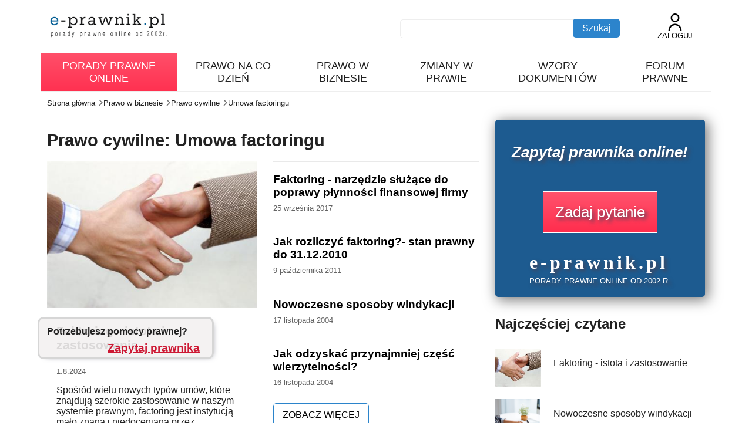

--- FILE ---
content_type: text/html; charset=utf-8
request_url: https://e-prawnik.pl/biznes/prawo-cywilne/umowa-factoringu/
body_size: 5900
content:
<!DOCTYPE html>
<html lang="pl">
    <head>
        
 <title>Prawo cywilne: Umowa factoringu</title> 
<meta charset="UTF-8">
<meta http-equiv="X-Ua-Compatible" content="IE=edge">
<meta name="viewport" content="width=device-width, initial-scale=1.0">
<link rel="stylesheet" href="/public/bootstrap-grid.min.css">
<link rel="stylesheet" href="/public/style.css?v=15">

<meta name="keywords" content="" >
<meta name="title" content="Prawo cywilne: Umowa factoringu">
<meta name="description" content="Kategoria serwisu e-prawnik.pl Umowa factoringu Stosunki cywilnoprawne pomiędzy osobami fizycznymi a prawnymi, umowy i zobowiązania">
<meta name="author" content="e-prawnik">

        <script async src="//get.optad360.io/sf/1eea64a8-966e-11e8-b956-06048607e8f8/plugin.min.js"></script>        
        
<script  src="//cmp.optad360.io/items/6660a835-0eaa-45ff-a62c-063a91ef8a3a.min.js"></script>
            <link rel="icon" href="/favicon.ico">
      <link rel="canonical" href="https://e-prawnik.pl/biznes/prawo-cywilne/umowa-factoringu/" > 
                  
	          
   <!-- Google tag (gtag.js) -->
<script async src="https://www.googletagmanager.com/gtag/js?id=UA-220004-1"></script>
<script>
  window.dataLayer = window.dataLayer || [];
  function gtag(){dataLayer.push(arguments);}
  gtag('js', new Date());

  gtag('config', 'UA-220004-1');
  gtag('config', 'G-G7EKCHDYPM');
</script>

<link rel="alternate" type="application/rss+xml" href="https://feeds.feedburner.com/e-prawnik/VxXq?format=xml">



    </head>
    <body>
        <div id="fb-root"></div>
<script async defer crossorigin="anonymous" src="https://connect.facebook.net/pl_PL/sdk.js#xfbml=1&version=v18.0&appId=1894002270899492" nonce="UymGxhGf"></script>

        <header class="container header">
                  <div class="logo-and-search">
            <a href="https://e-prawnik.pl" title="e-prawnik.pl Twój poradnik prawa">
                <img src="/public/images/Logo.jpg" width="200" height="41" class="img-responsive visible-lg marginTop10" alt="e-prawnik.pl poradnik prawa">
</a>
              
            <button class="icon-menu menu__icon btnexp" id="menudown">
               <svg xmlns="http://www.w3.org/2000/svg" id="Outline" viewBox="0 0 24 24" width="20" height="20"><rect y="11" width="24" height="2" rx="1"/><rect y="4" width="24" height="2" rx="1"/><rect y="18" width="24" height="2" rx="1"/></svg>
            </button>
            

            <div class="header__searchandacount">
                <div class="search">
                    <form method="post" action="https://e-prawnik.pl/szukaj/">
                        <input type="text" name="q">
                        <input type="submit" value="Szukaj">
                    </form>
                </div>
                                <a class="account" href="https://e-prawnik.pl/logowanie/">  <svg xmlns="http://www.w3.org/2000/svg" id="Outline" viewBox="0 0 24 24" width="30" height="30"><path d="M12,12A6,6,0,1,0,6,6,6.006,6.006,0,0,0,12,12ZM12,2A4,4,0,1,1,8,6,4,4,0,0,1,12,2Z"/><path d="M12,14a9.01,9.01,0,0,0-9,9,1,1,0,0,0,2,0,7,7,0,0,1,14,0,1,1,0,0,0,2,0A9.01,9.01,0,0,0,12,14Z"/></svg>
                Zaloguj                </a>
            </div>
        </div>   

   
            <nav class="menu container" >
  <div class=" collapsible" id="menudown-expand">
   <ul class="menu__items collapsible__content">
           <li class="menu__account"><a href="https://e-prawnik.pl/logowanie/" class="menu__link">Mój e-prawnik - logowanie</a></li>
       <li class="promobox"><a href="https://e-prawnik.pl/porady-prawne-online/zadaj-pytanie.html" class="menu__link promobox" title="Porady prawne online">Porady prawne online</a></li>
       <li class="menu__dropdown">
            <div  class="menu__dropdown"><a href="https://e-prawnik.pl/domowy/" class="menu__link" title="Prawo na co dzień">Prawo na co dzień </a>
             <button class="icon-menu menu__icon btnshow" id="menudown-pnc">   
                <svg xmlns="http://www.w3.org/2000/svg" id="Layer_1" data-name="Layer 1" viewBox="0 0 24 24" width="24" height="24"><path d="M12,20c-.534,0-1.036-.208-1.414-.586l-5.281-5.281,1.414-1.414,5.281,5.281,5.281-5.281,1.414,1.414-5.281,5.281c-.378,.378-.88,.586-1.414,.586Zm.825-7.001l5.871-5.871-1.414-1.414-5.281,5.282L6.719,5.714l-1.414,1.414,5.873,5.874c.227,.225,.523,.337,.821,.337s.598-.113,.826-.34Z"/></svg>
             </button></div>
            
                    <!-- tu wkleje wygenerowany -->
              </li>
      <li class="menu__dropdown">
          <div  class="menu__dropdown"><a href="https://e-prawnik.pl/biznes/" class="menu__link" title="Prawo w biznesie">Prawo w biznesie </a>
             <button class="icon-menu menu__icon btnshow" id="menudown-pwb">   
                <svg xmlns="http://www.w3.org/2000/svg" id="Layer_1" data-name="Layer 1" viewBox="0 0 24 24" width="24" height="24"><path d="M12,20c-.534,0-1.036-.208-1.414-.586l-5.281-5.281,1.414-1.414,5.281,5.281,5.281-5.281,1.414,1.414-5.281,5.281c-.378,.378-.88,.586-1.414,.586Zm.825-7.001l5.871-5.871-1.414-1.414-5.281,5.282L6.719,5.714l-1.414,1.414,5.873,5.874c.227,.225,.523,.337,.821,.337s.598-.113,.826-.34Z"/></svg>
             </button></div>
                           
                </li>
       <li><a href="https://e-prawnik.pl/informacje/" class="menu__link" title="Zmiany w prawie">Zmiany w prawie</a></li>
      <li class="menu__dropdown">
          <div  class="menu__dropdown"><a href="https://e-prawnik.pl/wzory/" class="menu__link" title="Wzory dokumentów">Wzory dokumentów</a>
             <button class="icon-menu menu__icon btnshow" id="menudown-wzory">   
                <svg xmlns="http://www.w3.org/2000/svg" id="Layer_1" data-name="Layer 1" viewBox="0 0 24 24" width="24" height="24"><path d="M12,20c-.534,0-1.036-.208-1.414-.586l-5.281-5.281,1.414-1.414,5.281,5.281,5.281-5.281,1.414,1.414-5.281,5.281c-.378,.378-.88,.586-1.414,.586Zm.825-7.001l5.871-5.871-1.414-1.414-5.281,5.282L6.719,5.714l-1.414,1.414,5.873,5.874c.227,.225,.523,.337,.821,.337s.598-.113,.826-.34Z"/></svg>
             </button></div>
             <ul class="submenu " id="menudown-wzory-expand">
              <li><div class="menu__dropdown" ><a class="submenu__link" href="https://e-prawnik.pl/wzory/umowy/">Wzory umów</a> 
                         <button class="icon-menu menu__icon btnshow" id="menudown-wzory-umow">   
                        <svg xmlns="http://www.w3.org/2000/svg" id="Layer_wzory-umow" data-name="Layer 1" viewBox="0 0 24 24" width="24" height="24"><path d="M12,20c-.534,0-1.036-.208-1.414-.586l-5.281-5.281,1.414-1.414,5.281,5.281,5.281-5.281,1.414,1.414-5.281,5.281c-.378,.378-.88,.586-1.414,.586Zm.825-7.001l5.871-5.871-1.414-1.414-5.281,5.282L6.719,5.714l-1.414,1.414,5.873,5.874c.227,.225,.523,.337,.821,.337s.598-.113,.826-.34Z"/></svg>
                        </button></div>
                       </li>
              <li><div class="menu__dropdown" ><a class="submenu__link" href="https://e-prawnik.pl/wzory/pisma/">Wzory pism</a> 
                         <button class="icon-menu menu__icon btnshow" id="menudown-wzory-pism">   
                        <svg xmlns="http://www.w3.org/2000/svg" id="Layer_wzory-pism" data-name="Layer 1" viewBox="0 0 24 24" width="24" height="24"><path d="M12,20c-.534,0-1.036-.208-1.414-.586l-5.281-5.281,1.414-1.414,5.281,5.281,5.281-5.281,1.414,1.414-5.281,5.281c-.378,.378-.88,.586-1.414,.586Zm.825-7.001l5.871-5.871-1.414-1.414-5.281,5.282L6.719,5.714l-1.414,1.414,5.873,5.874c.227,.225,.523,.337,.821,.337s.598-.113,.826-.34Z"/></svg>
                        </button></div>
                   
                   </li>
                   
             </ul>
      </li>
      <li><a href="https://e-prawnik.pl/forum/" class="menu__link" title="Forum prawne">Forum prawne</a></li>
      
         

        </ul>
    </div>

</nav>

</header>    
         
                        
          <nav class="breadcrumb container">
  <a href="https://e-prawnik.pl" title="Strona główna">Strona główna</a>               <svg version="1.1" x="0px" y="0px" viewBox="0 0 18 18" width="10" height="10" class="patharrow">
               <g>
                <line fill="none" stroke="#737373" stroke-width="3" stroke-miterlimit="10" x1="0" y1="5.5" x2="10" y2="14.5"></line>
                <line stroke-width="3" stroke="#737373" stroke-miterlimit="10" x1="18" y1="5.5" x2="9" y2="14.5"></line>
               </g></svg><a href="/biznes/" title="Prawo w biznesie">Prawo w biznesie</a>               <svg version="1.1" x="0px" y="0px" viewBox="0 0 18 18" width="10" height="10" class="patharrow">
               <g>
                <line fill="none" stroke="#737373" stroke-width="3" stroke-miterlimit="10" x1="0" y1="5.5" x2="10" y2="14.5"></line>
                <line stroke-width="3" stroke="#737373" stroke-miterlimit="10" x1="18" y1="5.5" x2="9" y2="14.5"></line>
               </g></svg><a href="/biznes/prawo-cywilne/" title="Prawo cywilne">Prawo cywilne</a>               <svg version="1.1" x="0px" y="0px" viewBox="0 0 18 18" width="10" height="10" class="patharrow">
               <g>
                <line fill="none" stroke="#737373" stroke-width="3" stroke-miterlimit="10" x1="0" y1="5.5" x2="10" y2="14.5"></line>
                <line stroke-width="3" stroke="#737373" stroke-miterlimit="10" x1="18" y1="5.5" x2="9" y2="14.5"></line>
               </g></svg><a href="/biznes/prawo-cywilne/umowa-factoringu/" title="Umowa factoringu">Umowa factoringu</a><script type="application/ld+json">{
  "@context": "http://schema.org",
  "@type": "BreadcrumbList",
  "itemListElement": [    {
      "@type": "ListItem",
      "position": 1,
      "item": {
        "@id": "https://e-prawnik.pl",
        "name": "Strona główna"
      }
    },    {
      "@type": "ListItem",
      "position": 2,
      "item": {
        "@id": "/biznes/",
        "name": "Prawo w biznesie"
      }
    },    {
      "@type": "ListItem",
      "position": 3,
      "item": {
        "@id": "/biznes/prawo-cywilne/",
        "name": "Prawo cywilne"
      }
    },    {
      "@type": "ListItem",
      "position": 4,
      "item": {
        "@id": "/biznes/prawo-cywilne/umowa-factoringu/",
        "name": "Umowa factoringu"
      }
    }]}</script>
                
</nav> 
         
   
                 

                <main class="container"> 
  <div class="row">
<!-- tresc -->                    
                    <div class="col-12 col-md-8">
                    
                    		
  <h1 class="content-title">Prawo cywilne: Umowa factoringu  </h1>


        <div class="row">

                <div class="col-12 col-md-6  d-flex flex-column"><div class="news-big-card-img"><a href="/artykuly/factoring-istota-i-zastosowanie.html" title="Faktoring - istota i zastosowanie"><img loading="lazy" height="250" src="https://static.e-prawnik.pl/foto/5/20090825_111954.jpg" alt="Faktoring - istota i zastosowanie"></a></div><div class="news-big-card"><h2><a class="linkin" href="/artykuly/factoring-istota-i-zastosowanie.html" title="Faktoring - istota i zastosowanie">Faktoring - istota i zastosowanie</a></h2><p class="arch-topic-date">1.8.2024</p><p class="arch-art">Spośród wielu nowych typów umów, które znajdują szerokie zastosowanie w naszym systemie prawnym, factoring jest instytucją mało znaną i niedocenianą przez przedsiębiorców. Umowa factoringu (...)</p></div></div><div class="articles-list col-12 col-md-6"><ul><li><h3><a href="/artykuly/faktoring-narzedzie-sluzace-do-poprawy-plynnosci-finansowej-firmy.html" title="Faktoring - narzędzie służące do poprawy płynności finansowej firmy">Faktoring - narzędzie służące do poprawy płynności finansowej firmy</a></h3><p class="arch-topic-date">25 Września 2017</p></li><li><h3><a href="/artykuly/jak-rozliczyc-faktoring.html" title="Jak rozliczyć faktoring?- stan prawny do 31.12.2010">Jak rozliczyć faktoring?- stan prawny do 31.12.2010</a></h3><p class="arch-topic-date">9 Października 2011</p></li><li><h3><a href="/artykuly/nowoczesne-sposoby-windykacji.html" title="Nowoczesne sposoby windykacji">Nowoczesne sposoby windykacji</a></h3><p class="arch-topic-date">17 Listopada 2004</p></li><li><h3><a href="/artykuly/jak-odzyskac-przynajmniej-czesc-wierzytelnosci.html" title="Jak odzyskać przynajmniej część wierzytelności?">Jak odzyskać przynajmniej część wierzytelności?</a></h3><p class="arch-topic-date">16 Listopada 2004</p></li><li><a class="showmore" href="/biznes/prawo-cywilne/umowa-factoringu/artykuly/">ZOBACZ WIĘCEJ</a></li></ul></div>
           
        </div>   

        
            

        <div class="row "><h3>Wzory dokumentów</h3><div class="col-12 col-md-6"><ul class="aside__artlistimg">
                                <li class="row">
                                   <div class="aside__artlistimg__img  col-3"><a href="/wzory/umowa-faktoringu.html" title="Umowa faktoringu"><img src="/public/images/ic_payment_2.png" height="65" loading="lazy" alt="Umowa faktoringu"></a></div>
                                   <div class="aside__artlistimg__title col"> <a href="/wzory/umowa-faktoringu.html" title="Umowa faktoringu">Umowa faktoringu</a></div>

                               </li></ul></div></div><div class="mb-4"><a class="showmore" href="/biznes/prawo-cywilne/umowa-factoringu/dokumenty/">ZOBACZ WIĘCEJ</a></div>    



    
                        

                        
     
                        
   <section class="row">
                                   <div class="col-7" ><p  class="q-mark">Masz inne pytanie do prawnika? </p></div>
                                   <div class="col-5" > <button  class="ask-button2"  onclick="location.href='https://e-prawnik.pl/porady-prawne-online/zadaj-pytanie.html'">ZAPYTAJ ONLINE</buton></div>
    </section>        
                                                
   <aside class="bottomside">
       
               
                       
    </aside>                 

                        
                        
                    </div><!-- main-col-end-->

<!-- aside>-->
                    <aside class="col-12 col-md-4">
                        
                                       <div class="askbanner">
                            <h2>Zapytaj prawnika online!</h2>
                            <a  class="promobox" href="https://e-prawnik.pl/porady-prawne-online/zadaj-pytanie.html" title="Porady prawne online">
                                Zadaj pytanie
                            </a>
                                           <div class="sitelogo siteloglight">
                <div><span>e</span>-prawnik<span>.</span>pl</div>
                <p>Porady prawne online od 2002 r.</p>
                </div>         
                                    
                        </div><section>
                                                    <h2>Najczęściej czytane</h2><ul class="aside__artlistimg"><li class="row">
                               <div class="aside__artlistimg__img  col-3 "><a href="/artykuly/factoring-istota-i-zastosowanie.html" title="Faktoring - istota i zastosowanie"><img src="https://static.e-prawnik.pl/foto/2/20090825_111954.jpg" height="65" loading="lazy" alt="Faktoring - istota i zastosowanie"></a></div>
                               <div class="aside__artlistimg__title col"> <a href="/artykuly/factoring-istota-i-zastosowanie.html" title="Faktoring - istota i zastosowanie">Faktoring - istota i zastosowanie</a></div>
                              
                           </li><li class="row">
                               <div class="aside__artlistimg__img  col-3 "><a href="/artykuly/nowoczesne-sposoby-windykacji.html" title="Nowoczesne sposoby windykacji"><img src="/public/img/img/czytaj_takze_zdjecie.png" height="65" loading="lazy" alt="Nowoczesne sposoby windykacji"></a></div>
                               <div class="aside__artlistimg__title col"> <a href="/artykuly/nowoczesne-sposoby-windykacji.html" title="Nowoczesne sposoby windykacji">Nowoczesne sposoby windykacji</a></div>
                              
                           </li><li class="row">
                               <div class="aside__artlistimg__img  col-3 "><a href="/artykuly/jak-rozliczyc-faktoring.html" title="Jak rozliczyć faktoring?- stan prawny do 31.12.2010"><img src="/public/img/img/czytaj_takze_zdjecie.png" height="65" loading="lazy" alt="Jak rozliczyć faktoring?- stan prawny do 31.12.2010"></a></div>
                               <div class="aside__artlistimg__title col"> <a href="/artykuly/jak-rozliczyc-faktoring.html" title="Jak rozliczyć faktoring?- stan prawny do 31.12.2010">Jak rozliczyć faktoring?- stan prawny do 31.12.2010</a></div>
                              
                           </li><li class="row">
                               <div class="aside__artlistimg__img  col-3 "><a href="/artykuly/faktoring-narzedzie-sluzace-do-poprawy-plynnosci-finansowej-firmy.html" title="Faktoring - narzędzie służące do poprawy płynności finansowej firmy"><img src="https://static.e-prawnik.pl/foto/2/20150420_113725.jpg" height="65" loading="lazy" alt="Faktoring - narzędzie służące do poprawy płynności finansowej firmy"></a></div>
                               <div class="aside__artlistimg__title col"> <a href="/artykuly/faktoring-narzedzie-sluzace-do-poprawy-plynnosci-finansowej-firmy.html" title="Faktoring - narzędzie służące do poprawy płynności finansowej firmy">Faktoring - narzędzie służące do poprawy płynności finansowej firmy</a></div>
                              
                           </li><li class="row">
                               <div class="aside__artlistimg__img  col-3 "><a href="/artykuly/jak-odzyskac-przynajmniej-czesc-wierzytelnosci.html" title="Jak odzyskać przynajmniej część wierzytelności?"><img src="/public/img/img/czytaj_takze_zdjecie.png" height="65" loading="lazy" alt="Jak odzyskać przynajmniej część wierzytelności?"></a></div>
                               <div class="aside__artlistimg__title col"> <a href="/artykuly/jak-odzyskac-przynajmniej-czesc-wierzytelnosci.html" title="Jak odzyskać przynajmniej część wierzytelności?">Jak odzyskać przynajmniej część wierzytelności?</a></div>
                              
                           </li></ul>
                        </section>                          <section class="articles-list color1">
                            <h2>Popularne porady</h2> 
                            <ul></ul>
                        </section><section>
                                                    <h2>Nowe poradniki</h2><ul class="aside__artlistimg"><li class="row">
                               <div class="aside__artlistimg__img  col-3 "><a href="/artykuly/kto-jest-niegodny-dziedziczenia.html" title="Kto może być niegodny dziedziczenia?"><img src="https://static.e-prawnik.pl/foto/2/20150424_094537.jpg" height="65" loading="lazy" alt="Kto może być niegodny dziedziczenia?"></a></div>
                               <div class="aside__artlistimg__title col"> <a href="/artykuly/kto-jest-niegodny-dziedziczenia.html" title="Kto może być niegodny dziedziczenia?">Kto może być niegodny dziedziczenia?</a></div>
                              
                           </li><li class="row">
                               <div class="aside__artlistimg__img  col-3 "><a href="/artykuly/umowa-pozyczki.html" title="Umowa pożyczki"><img src="https://static.e-prawnik.pl/foto/2/20100727_032309.jpg" height="65" loading="lazy" alt="Umowa pożyczki"></a></div>
                               <div class="aside__artlistimg__title col"> <a href="/artykuly/umowa-pozyczki.html" title="Umowa pożyczki">Umowa pożyczki</a></div>
                              
                           </li><li class="row">
                               <div class="aside__artlistimg__img  col-3 "><a href="/artykuly/kiedy-rodzice-zostana-pozbawieni-wladzy-rodzicielskiej.html" title="Kiedy rodzice zostaną pozbawieni władzy rodzicielskiej?"><img src="https://static.e-prawnik.pl/foto/2/20251208_092252.jpg" height="65" loading="lazy" alt="Kiedy rodzice zostaną pozbawieni władzy rodzicielskiej?"></a></div>
                               <div class="aside__artlistimg__title col"> <a href="/artykuly/kiedy-rodzice-zostana-pozbawieni-wladzy-rodzicielskiej.html" title="Kiedy rodzice zostaną pozbawieni władzy rodzicielskiej?">Kiedy rodzice zostaną pozbawieni władzy rodzicielskiej?</a></div>
                              
                           </li><li class="row">
                               <div class="aside__artlistimg__img  col-3 "><a href="/artykuly/jestes-obwiniony-w-postepowaniu-w-sprawie-o-wykroczenie-poznaj-swoje-prawa-i-obowiazki.html" title="Jesteś obwiniony w postępowaniu o wykroczenie? Poznaj swoje prawa i obowiązki"><img src="https://static.e-prawnik.pl/foto/2/20090825_013309.jpg" height="65" loading="lazy" alt="Jesteś obwiniony w postępowaniu o wykroczenie? Poznaj swoje prawa i obowiązki"></a></div>
                               <div class="aside__artlistimg__title col"> <a href="/artykuly/jestes-obwiniony-w-postepowaniu-w-sprawie-o-wykroczenie-poznaj-swoje-prawa-i-obowiazki.html" title="Jesteś obwiniony w postępowaniu o wykroczenie? Poznaj swoje prawa i obowiązki">Jesteś obwiniony w postępowaniu o wykroczenie? Poznaj swoje prawa i obowiązki</a></div>
                              
                           </li><li class="row">
                               <div class="aside__artlistimg__img  col-3 "><a href="/artykuly/przyczyny-niewaznosci-testamentu.html" title="Przyczyny nieważności testamentu"><img src="https://static.e-prawnik.pl/foto/2/20090825_121124.jpg" height="65" loading="lazy" alt="Przyczyny nieważności testamentu"></a></div>
                               <div class="aside__artlistimg__title col"> <a href="/artykuly/przyczyny-niewaznosci-testamentu.html" title="Przyczyny nieważności testamentu">Przyczyny nieważności testamentu</a></div>
                              
                           </li><li class="row">
                               <div class="aside__artlistimg__img  col-3 "><a href="/artykuly/mozliwosc-zlecenia-przesluchania-swiadka-w-sadzie-wlasciwym-dla-jego-miejsca-zamieszkania-w.html" title="Możliwość zlecenia przesłuchania świadka w sądzie właściwym dla jego miejsca zamieszkania w trybie pomocy sądowej"><img src="https://static.e-prawnik.pl/foto/2/20251121_123307.jpg" height="65" loading="lazy" alt="Możliwość zlecenia przesłuchania świadka w sądzie właściwym dla jego miejsca zamieszkania w trybie pomocy sądowej"></a></div>
                               <div class="aside__artlistimg__title col"> <a href="/artykuly/mozliwosc-zlecenia-przesluchania-swiadka-w-sadzie-wlasciwym-dla-jego-miejsca-zamieszkania-w.html" title="Możliwość zlecenia przesłuchania świadka w sądzie właściwym dla jego miejsca zamieszkania w trybie pomocy sądowej">Możliwość zlecenia przesłuchania świadka w sądzie właściwym dla jego miejsca zamieszkania w trybie pomocy sądowej</a></div>
                              
                           </li></ul>
                        </section>         

                        <a href="https://e-prawnik.pl/porady-prawne-online/zapytaj-prawnika.html" title="Porady prawne dla Ciebie i Twojej firmy">
    <img loading="lazy" src="/public/staticfiles/img4/ep/porady_prawne_online_v3.jpg" height="250" width="300" alt="Porady prawne dla Ciebie i Twojej firmy">
    </a>
                    </aside>
  </div>
                </main>




             
<footer class="site-footer">
    
                     <script>
            var collapsible = document.querySelectorAll('.btnexp');
            collapsible.forEach((item)=> {
                item.addEventListener("click", function(){
                    document.getElementById(this.id+"-expand").classList.toggle("collapsible--expanded")
                 //   alert(this.id);
                 //   this.classList.toggle("collapsible--expanded")
                });
            });
            
            var collapsible = document.querySelectorAll('.btnshow');
            collapsible.forEach((item)=> {
                item.addEventListener("click", function(){
                    document.getElementById(this.id+"-expand").classList.toggle("display--block")
                 //   alert(this.id);
                 //   this.classList.toggle("collapsible--expanded")
                });
            });
            
            var tabcategory = document.querySelectorAll('.aside__categorylist_category');
            tabcategory.forEach((item)=> {
                item.addEventListener("mouseover", function(){
                    tabcategory.forEach(oneType => oneType.classList.remove("active"))
                    this.classList.toggle("active")
                });
                item.addEventListener("click", function(){
                    tabcategory.forEach(oneType => oneType.classList.remove("active"))
                    this.classList.toggle("active")
                });                
            });
            
            </script> 
    
            <section class="contact-container container">
                <div class="logo-kontakt">
                    <img width="263" height="61" alt="e-prawnik.pl" loading="lazy" src="/public/img/stopka/logo_stopka.png">
                    <p>Legalsupport sp. z o.o.</p>
                    <p>ul. Św. Filipa 23/3</p>
                    <p>31-150 Kraków</p>
<!--                    <p class="footer-sub-section"> INFOLINIA: 48 882 552 524</p>-->
                    <p><i class="icon-mail"></i> biuro@e-prawnik.pl </p>
                </div>
                <div class="footer-menu">
                    <p class="footer-sub-section slide-service"> SERWIS <i class="icon-up-open"></i></p>
                    <nav class="footer-menu-container slider">
                        <ul>
                            <li><a rel="nofollow" href="https://e-prawnik.pl/inne/strona/kontakt.html">Kontakt</a></li>
                            <li><a href="https://e-prawnik.pl/porady-prawne-online/zadaj-pytanie.html">Porady prawne</a></li>
<!--                            <li><a rel="nofollow"  href="https://e-prawnik.pl/porady-prawne-online/o-nas.html">O nas</a></li>-->
                            <li><a rel="nofollow" href="https://e-prawnik.pl/inne/strona/regulamin.html">Regulamin</a></li>
                            <li><a rel="nofollow" href="https://e-prawnik.pl/inne/strona/polityka-prywatnosci.html">Polityka Prywatności</a></li>
<!--                            <li><a rel="nofollow" href="https://e-prawnik.pl/inne/strona/praca.html">Praca</a></li>
                            <li><a rel="nofollow" href="https://e-prawnik.pl/inne/strona/reklama.html">Reklama</a></li>
                            <li><a rel="nofollow" href="https://e-prawnik.pl/inne/strona/partnerzy.html">Partnerzy</a></li>-->
<!--                            <li><a rel="nofollow" href="https://e-prawnik.pl/inne/rss.html">RSS</a></li>
                            <li><a rel="nofollow"  href="https://e-prawnik.pl/informacje-archiwum/">Informacje</a></li>
                            <li><a rel="nofollow"  href="https://e-prawnik.pl/interpretacje-podatkowe-archiwum/">Archiwum Podatkowe</a></li>
                            <li><a rel="nofollow"  href="https://e-prawnik.pl/porady-prawne-archiwum/">Archiwum odpowiedzi</a></li>
                             <li><a rel="nofollow"  href="https://e-prawnik.pl/artykuly-archiwum/">Artykuły</a></li>
                              <li><a  rel="nofollow" href="https://e-prawnik.pl/forumarchiwum/">Forum</a></li>-->
<!--                            <li><a rel="nofollow" href="https://e-prawnik.pl/inne/strona/pomoc.html">Pomoc1</a></li>-->
              
                        </ul>
                    </nav>
                </div>

            </section>
            <section class="creators container">
                <p>Wszelkie prawa zastrzeżone</p>
                <p style="margin-bottom: 100px;">Informujemy, iż zgodnie z przepisem art. 25 ust. 1 pkt. 1 lit. b ustawy z dnia 4 lutego 1994 roku o prawie autorskim i prawach pokrewnych (tekst jednolity: Dz. U. 2006 r. Nr 90 poz. 631), dalsze rozpowszechnianie artykułów i porad prawnych publikowanych w niniejszym serwisie jest zabronione.</p>
                <i class="icon-up-open go-top"></i>
            </section>
            <script type="text/javascript">
    
    
    var _smid = "1t6fpzvlo65dlo9n";
    (function(w, r, a, sm, s ) {
        w['SalesmanagoObject'] = r;
        w[r] = w[r] || function () {( w[r].q = w[r].q || [] ).push(arguments)};
        sm = document.createElement('script'); sm.type = 'text/javascript'; sm.async = true; sm.src = a;
        s = document.getElementsByTagName('script')[0];
        s.parentNode.insertBefore(sm, s);
    })(window, 'sm', ('https:' == document.location.protocol ? 'https://' : 'http://') + 'www.salesmanago.pl/static/sm.js');
    
    
    sm('webPush', ['04d69bc9-1a71-4ebf-9f4e-08d0fd0cfb4a', '5']);
    
    
</script> 
        </footer>
                
                <div class="asklawyer">
                    <p>Potrzebujesz pomocy prawnej? </p>
                   <a class="ask-button2" href="https://e-prawnik.pl/porady-prawne-online/zadaj-pytanie.html">Zapytaj prawnika</a>
                </div>  
               </body>
</html>


--- FILE ---
content_type: text/css
request_url: https://e-prawnik.pl/public/style.css?v=15
body_size: 4269
content:

body{
    margin: 0;
    padding: 0;
    font-family: sans-serif;
    color: #222;
}
* {
    box-sizing: border-box;
}

.container{
    max-width: 1140px;
    margin: 0 auto;
    padding: 10px;
}

h1{
    font-size: 1.8rem;
    line-height: 2rem;
}



h2 {
    font-size: 1.5rem;
}

h3 {
    font-size: 1.2rem;
}

.header {
    padding: 0;
    align-items: center;

}

a {
    text-decoration: none;
}
    

.logo-and-search {

    padding: 5px 15px;
align-items: center;
display:flex;
height: 90px;
justify-content: space-between;

}


.menu{
    background: #fff;
    border-bottom: 1px solid #eee;
    border-top: 1px solid #eee;
    padding: 0px;
    
    position: relative;
}

.prawnik-ad-mobile {
    min-height: 320px;
}

.prawnik-ad-desktop {
    min-height: 325px;
    display: none;
}


.menu__items {
    list-style-type: none;
    display: flex;
    flex-direction: column;
    align-items: center;
    margin: 0;
    pading: 0;
/*    row-gap: 1.6rem;*/
}

.menu__items li {
    width: 100%;
    border-bottom: 2px solid #fff;
    display: block;
        background-color: #F0F0F0;
}

.menu__link {
    color: #222;
    font-size: 1.1rem;
    text-decoration: none;
    text-transform: uppercase;
    display: block;
    padding: 20px 10px;
}

.font-size1 {
    font-size: 1rem;
}

.menu__icon {
    color: #fff;
    font-size: 1.5rem;
    border: 1px solid #fff;
    padding: .5rem 1.5rem;
    border-radius: 3px;
    margin: 1rem;
    margin-left: 2rem;
    cursor: pointer;
}
    .menu__last-element{
       padding-bottom: 2rem; 
    }
  
    .menu__dropdown{

    display: flex;
    align-items: center;
    justify-content: space-between;

    }    
  .submenu , .submenu2 {
        display: none;
    } 
    
    .submenu li{
        background-color: #F8F8F8;
    } 
    
    .submenu2 li{
        background-color: #FFF;
        border-bottom: 1px solid #F8F8F8;
    }     
    
    .display--block{
        display: block!important;
    }
   
    .submenu__link {
    color: #222;
    font-size: 1.1rem;
    display: block;
    padding: 1rem;
    text-decoration: none; 
    }

    .collapsible__content{
        max-height: 0;
overflow: hidden;
    } 

    .collapsible--expanded .collapsible__content{
        max-height: 100vh;
    padding: 0;
    align-items: start;  
    overflow: scroll;
    }
    .collapsible--expanded .menu__icon{
       box-shadow: 0 0 3px 2px #fff;
    }
    
    .breadcrumb a, .breadcrumb span{
       color: #222;
       font-size: 0.8rem;
    }
    
    .main {
        display: grid;
        display: -ms-grid;
        grid-template-columns: 1fr;
        -ms-grid-columns: 1fr;
        padding: 5px 10px;
    }
    .patharrow {
    transform: rotate(-90deg);
    }
    
    .article-content{
        line-height: 1.5rem;
    }
    
.article-content a , .article-link{
    color: #1A5C8E;
    text-decoration: underline;
}   
.article-content img {
    max-width: 100%;
}

/*.row {
    display: flex;
    flex-wrap: wrap;

}*/

.bottomside{
    margin-bottom: 20px;
}

.additional-article{
/*    width: 50%;*/
    padding: 5px;
    margin-bottom: -50px;    
}


.additional-article-img img{
width: 100%;

}
.additional-article-img{
    height: 100px;
    overflow: hidden;
}

.sitelogo{
letter-spacing: 5px;
font-family: serif;
color: #222;
font-weight: bolder;
font-size: 1.2rem;

display: block;
cursor: pointer;
text-decoration: none;
white-space: nowrap;

}


.sitelogo span {
   color: #1D5B90; 
}

.sitelogo p{
    margin: 0;
    font-size: 0.8rem;
    font-size: 0.55rem;
    font-family: sans-serif;
    text-transform: uppercase;
    font-weight: 100;
    letter-spacing: initial;
    padding-top: 5px;
    color: #5e5e5e;
}

.siteloglight, .siteloglight span, .siteloglight p{
  color: #fff;  
}

 .header__searchandacount {
     display: none;
 }

.additional-article p a {
    font-size: 1rem;
text-decoration: none;
    color: rgb(242, 242, 242);
    display: block;
    position: relative;
    top: -30px;
    min-height: 85px;
    padding: 10px 15px;
    background: #1D5B90;
    transition: color 0.3s ease 0s;
    }
 
    .askbanner{
            display: flex;
    flex-direction: column;
    align-items: center;
        background: #1D5B90;
        color: #FFF;
        border-radius: 5px;
        font-size: 1.3rem;
        padding: 20px;
box-shadow: 4px 4px 22px 2px rgba(0,0,0,0.5);
-webkit-box-shadow: 4px 4px 22px 2px rgba(0,0,0,0.5);
-moz-box-shadow: 4px 4px 22px 2px rgba(0,0,0,0.5); 

text-shadow: 4px 4px 6px rgba(66, 68, 90, 1);
margin-bottom: 2rem;
    }   
    
    .askbanner .promobox{
        padding: 20px;
        border: 1px solid #fff;
        font-size: 1.6rem;
        margin: 2rem;
        font-weight: 500;
        cursor: pointer;
            text-decoration: none;
            background-color: #ff536d;
    }
    
    .askbanner .promobox:hover{
        font-weight: 700;
    }
    
    .askbanner h2{
    font-style: italic;
    font-size: 1.6rem;
    margin-bottom: 20px;
        
    }  
  
    .articles-list ul  {
        padding: 0px;
        list-style: none;
        margin: 0;
    }
    
    .articles-list ul li {
        padding: 1.2rem 0;
        border-top: 1px solid #e9e9e9;
    }

    .articles-list ul li a{
        text-decoration: none;
        color: #000
    }
    
   .articles-list ul li  a:hover{
    color: #1777c1;
}

.articles-list{
  padding: 0 1rem;
        margin-bottom: 2rem;
  border-radius: 5px;  
    
}

.articles-list h2,.articles-list h3{
    padding-top: 1rem;
}

.articles-list ul li h3{
    padding: 0;
    margin: 0;
}

.color1{
    background-color: oldlace;
}

.color1 .active{
    background-color: #fffbf5;
}

.color1_border{
    border-color: oldlace!important;
}


.color2{
     background-color: #d5eafd; 
}

.color2_border{
     border-color: #d5eafd!important; 
}

.color2 .active{
    background-color: #e3effb;
}

.q-mark{
        font-size: 1.3rem;

}
.quesion-content p {
    color: #333;
    background: #e6e6e6;
    padding: 20px 25px;
    font-style: italic;
    font-size: 1.1rem;
    line-height: 26px;
    margin: 10px 0 30px 0px;
}
.asklawyer {
    position: fixed;
    bottom: 0px;
    display: flex;
    background: rgb(169 169 169 / 50%);
    z-index: 100;
    width: 100%;
    justify-content: center;
    padding: 0.3rem;

}

.asklawyer p{
    display: none;
}

.ask-button2{
	color: #fff;
        cursor: pointer;
	display: block;
	font-size: 1.2rem;
	font-weight: 700;
	text-align: center;
        text-transform: uppercase;
	padding: 1rem ;
	background: #ff536d;
	background: -moz-linear-gradient(top, #ff536d 0, #ff2d4d 100%);
	background: -webkit-gradient(left top, left bottom, color-stop(0, #ff536d), color-stop(100%, #ff2d4d));
	background: -webkit-linear-gradient(top, #ff536d 0, #ff2d4d 100%);
	background: -o-linear-gradient(top, #ff536d 0, #ff2d4d 100%);
	background: -ms-linear-gradient(top, #ff536d 0, #ff2d4d 100%);
	background: -webkit-gradient(linear, left top, left bottom, from(#ff536d), to(#ff2d4d));
	background: linear-gradient(to bottom, #ff536d 0, #ff2d4d 100%);
	border: none;
	outline: 0;
	-webkit-box-shadow: 0 0 5px 1px rgba(0, 0, 0, .2);
	-moz-box-shadow: 0 0 5px 1px rgba(0, 0, 0, .2);
	box-shadow: 0 0 5px 1px rgba(0, 0, 0, .2);
	-webkit-transition: -webkit-box-shadow .3s ease;
	transition: -webkit-box-shadow .3s ease;
	-o-transition: box-shadow .3s ease;
	transition: box-shadow .3s ease;
	transition: box-shadow .3s ease, -webkit-box-shadow .3s ease
}

.subcategorybox{
margin: 1rem 0;
    padding: 1rem 1rem;
    background-color: #f1f0f0;
}

.subcategorybox h2 ,.subcategorybox h3 , .subcategorybox h3 a{
    font-size: .8rem;
    color: #a61c11;
    text-transform: uppercase;
    letter-spacing: 2px;
}
.subcategorybox h2{
    font-size: 1rem;
    letter-spacing: 0;
    
}

.site-footer {
    margin-top: 40px;
    background: #363a3d;
    color: #cacaca;
    font-size: 1rem;
}
.profession{
    text-transform :uppercase;
    font-size: 0.8rem;
}
.specialist-name{
    font-weight: bold;
}

.author_desc{
    font-size: 0.9rem;
}

section.authordata {
    padding: 1rem;
    margin-bottom: 2rem;
border-bottom: 1px solid #e9e9e9;
    border-top: 1px solid #e9e9e9;    
}

.contact-container {
   
    display: -webkit-box;
    display: -webkit-flex;
    display: -ms-flexbox;
    display: flex;
    -webkit-box-pack: justify;
    -webkit-justify-content: space-between;
    -ms-flex-pack: justify;
    flex-direction: column;
    justify-content: space-between;
    padding: 50px 0!important;
    border-bottom: 1px solid #595c5d;
}

.contact-container .logo-kontakt {
    -webkit-box-flex: 1;
    -webkit-flex: 1 1 100%;
    -ms-flex: 1 1 100%;
    flex: 1 1 100%;
    max-width: 280px;
    padding-left: 15px;
}

.contact-container .footer-menu .footer-menu-container ul {
    padding: 0 30px 0 25px;
    display: -webkit-box;
    display: -webkit-flex;
    display: -ms-flexbox;
    display: flex;
    -webkit-align-content: space-between;
    -ms-flex-line-pack: justify;
    align-content: space-between;
    -webkit-box-orient: vertical;
    -webkit-box-direction: normal;
    -webkit-flex-direction: column;
    -ms-flex-direction: column;
    flex-direction: column;
    -webkit-flex-wrap: wrap;
    -ms-flex-wrap: wrap;
    flex-wrap: wrap;
    height: 100%;
}

.contact-container .footer-menu .footer-menu-container ul li {
    list-style: square;
    padding: 5px 0;
    -webkit-transition: color .2s linear;
    -o-transition: color .2s linear;
    transition: color .2s linear;
}

.contact-container .footer-menu {
    -webkit-box-flex: 2;
    -webkit-flex: 2 2 100%;
    -ms-flex: 2 2 100%;
    flex: 2 2 100%;
    max-width: 440px;
}
.contact-container .footer-menu .footer-sub-section {
    padding-bottom: 35px;
    padding-left: 5px;
}
    
.contact-container .footer-menu .footer-menu-container {
    height: 145px;
}

.creators {
    padding: 25px 0!important;
}

.contact-container .footer-menu .footer-menu-container ul a {
    position: relative;
    left: 0;
    -webkit-transition: left .2s linear;
    -o-transition: left .2s linear;
    transition: left .2s linear;
    padding-left: 5px;
    color: #cacaca;
}


.aside__categorylist{
    position: relative;
    width: 100%;
    border: 5px solid;
}

.aside__categorylist_category{
    padding: .7rem .2rem !important;
}

.aside__categorylist h4,.aside__categorylist h3{
    padding-left: 1rem;
    margin-bottom: 0;
}

.aside__categorylist h4 a,.aside__categorylist h3 a{
   color: #222;
}

.aside__categorylist ul{
    list-style: none;
padding: 0;
        width: 33%;
        margin: 0;
}

.aside__categorylist ul li{
    font-size: 1rem;
padding: 0.5rem 1rem;
    border-bottom: 2px solid #fff;
    text-transform: uppercase;
    cursor: pointer;
}

.aside__categorylist__artlist {
    display: none;
    position: absolute;
    width: 67%;
    left: 33%;
    top: 0;
    background-color: #fff;

    height: 100%;
    overflow: hidden;
    /* border-right: 1px solid; */
}

.aside__categorylist__artlist   a:hover ,.aside__artlistimg__title a:hover{
    color: #1777c1;
}

.aside__categorylist__artlist ul{
    width: 100%;
}

.aside__categorylist__artlist ul li{

   text-transform: none;
}
.aside__categorylist__artlist ul li a{
   color: #222;
}

.aside__categorylist__categorylink{
    display: flex;
    flex-wrap: wrap;
    flex-direction: row;
}

/*.aside__categorylist__categorylink li{*/
.buttonlink{
    margin: 0.5rem;
    display: block;
    border-radius: 5px;

    color: #fff;
    font-weight: bolder;                                  
}

.borderbottomnone{
    border-bottom: none!important;
}

.textdecorationu{
    text-decoration: underline;
}

.aside__categorylist .active .aside__categorylist__artlist{
    display: block;
}

.aside__artlistimg{
    list-style: none;
    padding: 0;
}

.aside__artlistimg li{
    padding: 0.5rem 0;
    border-bottom: 1px solid #e9e9e9;
}

.aside__artlistimg__title{
    display: block;
    padding: 1rem;
    cursor: pointer;
}

.aside__artlistimg__title a{
    color: #222;
}

.aside__2col{
    display: grid;
grid-template-columns: 1fr;
}

.aside__artlistimg__img  {
 overflow: hidden;
}

.news-big-card-img {
    overflow: hidden;
        margin-bottom: -10px;
}
.news-big-card {
    padding: 1rem;
}


.news-big-card h2, .news-big-card h2 a{
    font-size: 1.3rem;
    color: #000;
}

.linkin:hover {
    color: #1777c1;
}
.arch-topic-date, .arch-topic-date a {
    margin: 0;
    padding-top: 0.5rem;
    font-size: .8rem;
    color: #646464;
    text-transform: lowercase;
    text-decoration: none;
}

.forum__main {
    background-color: #f5f1ed;
    padding: .5rem;
    padding-bottom: 2rem;
}

.forum__post {
    background-color: #fff;
    border-radius: 15px;
    border: 2px solid #e1e1e1;
    padding: 1rem ;
    margin-bottom: 1rem;
}


.post-deatail {
    border-top: 1px solid #d0d9d0;
    margin-top: 1rem;
}


.post-deatail p , .post-deatail p a{
    margin: 0.5rem;
    font-weight: bolder;
    font-style: italic;
    letter-spacing: 1px;    
    text-decoration: none;
    color: #222;
}

.forum__button {
    color: #fff;
    background: #a78383;
cursor: pointer;
    font-weight: 700;
    border-radius: 3px;
    padding: 8px 16px;
    border: none;
    outline: 0;
    text-transform: uppercase;
}
.forum__header span{
    color: #a78383;
    font-size: 1.2rem;
    text-transform: uppercase;
    letter-spacing: 2px;
}

.add-post textarea , .add-postcomment textarea {
background-color: #fff;
    border-radius: 15px;
    border: 2px solid #e1e1e1;
    -webkit-box-sizing: border-box;
    box-sizing: border-box;
    font-family: Arial,Helvetica,sans-serif;
    padding: 15px;
    height: 200px;
    width: 100%;
}
.add-postcomment textarea {
     height: 70px; 
}
.add-post .forum__button {
    width: 200px;
    margin-top: 1rem;
}

.paginator2023 {
    list-style: none;
}




.paginator2023 li {
    display: block;
    padding: 0.5rem 1rem;
    border: 1px solid #eee;
    border-radius: 0.5rem;
    background: #fff;
    margin: 0.2rem;
    color: #000;
    font-size: 1.2rem;  
}


.paginator2023 li a{
    display: block;
    color: #000;
    font-size: 1.2rem;
    
}

.paginator2023 li:hover {
        background-color: #a78383;
    color: #fff;
}
li.select-current-page {
        background-color: #a78383;
    color: #fff;
}
li.paginatornone {
    background: none;
    border: none;
}

.ground {
    background: #ffffff;
    border: 1px solid #ececec;

    box-shadow: 0px 0px 4px 1px rgb(0 0 0 / 11%);
    padding: 0 1rem;
    margin-bottom: 1rem;
    margin-top: 30px;
}

.bluetitle {
    text-transform: uppercase;
    font-size: 1rem;
    font-weight: bold;
    color: #2886d0;
}
ul.portalcat {
    margin-top: 0px;
    padding-bottom: 5px;
    padding-left: 0px;
    list-style: none;
}

ul.portalcat li {
    padding: 0.5rem 0;
    border-bottom: 1px solid #ececec;
}

ul.portalcat li a {
    color: #333;
font-size: 1rem;
    text-transform: uppercase;
    text-shadow: 0 0 black;
}

.portalcat{
    display: none;
}

.showmore {
    border: 1px solid #2b84cb;
    color: #2b84cb;
    background-color: #fff;
    padding: 10px 15px;
    border-radius: 5px;
}
.titleindex, .titleindex a {
   /* font-size: 2rem;*/
    color: #000;
    font-weight: 600;
    margin: 5px 0px;
    /* font-family: Optima, serif; */
}
.titleindex a:hover {
      color: #1777c1;
}

.separateanews {
    border-bottom: 1px solid #e4e4e4;
    padding-top: 15px;
    margin: 0 0 15px 0;
}

.articlelist-img {
    overflow: hidden;
}

.archivelinks{
    padding: 1rem;
    background-color: #f1f0f0;
    
}
.archivelinks a{
color: #a61c11;
text-transform: uppercase;
}
.archivelinks ul{
    list-style: none;
}

.archivelinks ul li {
    padding: 0.2rem;
    background-color: #fff;
    margin: 0.2rem;
}

@media screen and (min-width: 900px){
 .portalcat{
    display: block;
}
    
.asklawyer {
    position: fixed;
    bottom: 15%;
    width: 300px;
    border-radius: 10px;
    left: 5%;
    font-weight: bolder;
    display: flex;
    flex-direction: column;
    justify-items: center;
    border: 3px solid #1222;
    /* justify-content: center; */
    background: rgb(243 241 241 / 90%);
    z-index: 100;
    /* width: 100%; */
    justify-content: center;
    padding: 0.3rem;
    -webkit-box-shadow: 5px 3px 11px -9px rgba(66, 68, 90, 1);
-moz-box-shadow: 5px 3px 11px -9px rgba(66, 68, 90, 1);
box-shadow: 5px 3px 11px -9px rgba(66, 68, 90, 1);
}

.asklawyer .ask-button2 {
    color: #cd1833;
    cursor: pointer;
    text-decoration: underline;
    text-align: right;
    background: none;
    padding: 0;
    -webkit-box-shadow: none;
    box-shadow: none;
            text-transform: none;
                padding: 0 1rem;
}

.asklawyer .ask-button2:hover {
    color: #f9647a;

}

.asklawyer p{
    display:block;
    margin: 0.5rem 0.5rem;    
}
.contact-container {
    flex-direction: row; 
}
    .aside__2col{

grid-template-columns: 1fr 1fr;
}
    
    .sitelogo{
   
        font-size: 2rem;
    }
    .sitelogo p{
    margin: 0;
    font-size: 0.8rem;
    }
    
    .header__searchandacount{
        display: flex;
        flex-direction: row;
        align-content: flex-end;
        
    }
    
    .header__searchandacount input[type="submit"]{
           height: 2rem;
    background-color: rgb(44, 132, 204);
    border-radius: 5px;
    margin-top: 0.6rem;
    border: none;
    width: 80px;
    color: #fff;
    font-size: 1rem; 
    }
    
     .header__searchandacount input[type="text"]{
    height: 2rem;
    width: 300px;
    border: 1px solid #eee;
    border-radius: 5px;
    margin-right: -10px;
    }
    
    .account {
    color: black;
    display: flex;
    flex-direction: column;
    align-items: center;
    padding: 1rem;
    text-transform: uppercase;
font-size: 0.8rem;
margin-left: 2rem;
    } 
    
.search {
    padding: 1rem;
}
    
    
    .rightside{
        padding-left: 10px;
    }
/*    .additional-article{
    width: 33%;
}*/

.additional-article-img{
    height: 150px;
}
    
    .promobox {
           background: linear-gradient(to bottom, #ff536d 0%, #ff2d4d 100%);
    color: #fff; 
    }
    
    .submenu , .submenu2{
    text-align: left;
    position: absolute;
   z-index: 10;
    box-shadow: aliceblue;
    list-style-type: none;
    padding: 0 ;
margin-top: -10px;
    width: 300px;
    background-color: #fff;
    display: none;
-webkit-box-shadow: 7px 11px 53px -22px rgba(66, 68, 90, 1);
-moz-box-shadow: 7px 11px 53px -22px rgba(66, 68, 90, 1);
box-shadow: 7px 11px 53px -22px rgba(66, 68, 90, 1);;    
    }
    
    .submenu2{
        position: absolute;
        left: 259px;
        top: 0px;
        display: none;
    }
    
    .submenu2last{
        left: -300px;
    }
    
    .submenu li{
        margin-top: 5px;
        line-height: 2rem;
            padding: 5px 20px;
  position: relative;
    }
    
    .submenu li:hover{
     background-color:    whitesmoke;
    }
    
    .submenu li:hover .submenu2, .submenu2:hover{
     display: block
    }
    
    .submenu__link {
    color: #222;
    font-size: 1.1rem;
    display: block;
    text-decoration: none; 
    padding: 0;
    }
    

    
    .menu__dropdown:hover .submenu , .submenu:hover{
        display: block;
    }
    
    .menu__account{
        display: none!important;
    }    
    .main {
        grid-template-columns: 2fr 1fr;
        -ms-grid-columns: 2fr 1fr;
    }
    .menu__items{
        flex-direction: row;
        justify-content: space-between;
        column-gap: 1.5rem;
        padding: 2rem 0;

 text-align: center;
    }
    
.menu__items li {
    width: auto;
    border-bottom: none;
    background-color: #fff;
   
}    


    
.menu__items a:hover {
    color: #1777c1;
    border-bottom: 3px solid #3399db;
}
    

    .menu__last-element{
       padding-bottom: 0; 
    }
    
    .menu__icon{
        display: none;
    }
    
    .prawnik-ad-mobile{
        display: none;
    }
    .prawnik-ad-desktop {
     display: block  ; 
    }
    
}


--- FILE ---
content_type: application/javascript; charset=utf-8
request_url: https://fundingchoicesmessages.google.com/f/AGSKWxXVbEZdB91Yre0Z2S5wsUIRasnS93NxK9vDshGsXQQwf1ZCfhQQXFHZlh_aelR1nz8pdc7qXwjoYBH2R-52dyS09vBqDf-m_BAVzLtuD5_Gt3nI0Xh_ZChkWdWsCJldcwmwnbWS7xcCiZmzSmjQKdQnC5Be9dKsHPBNgHUL4C6XE8sPA2fe84YfHw==/__adspace-/adv/search./iframe_chitika_.mobileads./adenc.
body_size: -1283
content:
window['8b9693e1-a777-4b8c-8878-539aa9d6d938'] = true;